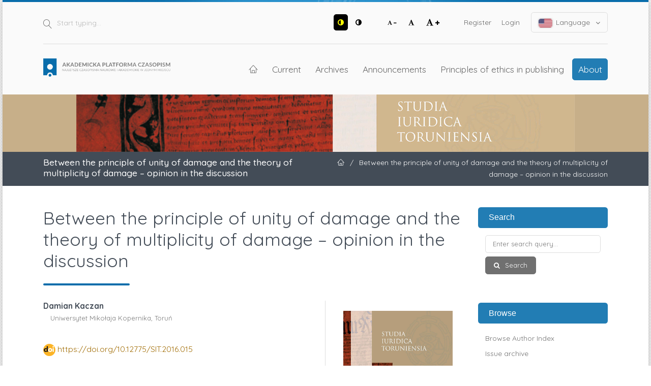

--- FILE ---
content_type: text/html; charset=utf-8
request_url: https://apcz.umk.pl/SIT/article/view/SIT.2016.015
body_size: 12010
content:
<!DOCTYPE html>
<html lang="en-US" xml:lang="en-US">
<head>
	<meta charset="utf-8">
	<meta name="viewport" content="width=device-width, initial-scale=1.0">
	<title>
		Between the principle of unity of damage and the theory of multiplicity of damage – opinion in the discussion
							| Studia Iuridica Toruniensia
			</title>

	
<link rel="preconnect" href="https://fonts.gstatic.com">
<link href="https://fonts.googleapis.com/css2?family=Quicksand:wght@400..700&display=swap" rel="stylesheet"> 
<meta name="generator" content="Open Journal Systems 3.3.0.19">
<link rel="schema.DC" href="http://purl.org/dc/elements/1.1/" />
<meta name="DC.Creator.PersonalName" content="Damian Kaczan"/>
<meta name="DC.Date.created" scheme="ISO8601" content="2017-03-18"/>
<meta name="DC.Date.dateSubmitted" scheme="ISO8601" content="2017-03-18"/>
<meta name="DC.Date.issued" scheme="ISO8601" content="2017-03-18"/>
<meta name="DC.Date.modified" scheme="ISO8601" content="2017-03-27"/>
<meta name="DC.Description" xml:lang="en" content="The article is devoted to the problem of the amount of damages in connection with incurring many detriments by the victim, which are consequences of the same event. Presented concept draws from the two most common in doctrine and case-law views on the selected material. The article is divided into five parts. In the frames of preliminary observations, the definition of harm adopted for the purpose of further considerations and the importance of the subject of research for practice was indicated. In the second part, the assumptions of the theory of the multiplicity of the damage and the principle of unity damage were presented and the evaluation of the these concepts was made. In the third part, the question of the legal classification of enlargement of the damage which subjects to compensation was raised. In the fourth part criteria for demarcation of individual damage were proposed. In the last part the impact on the structure of obligation which arise in case of incurring many detriments by the victim as a result of one event, of the adoption of theses presented in this article was indicated."/>
<meta name="DC.Description" xml:lang="pl" content="Artykuł poświęcony jest problemowi liczby szkód powstających w związku z doznaniem przez poszkodowanego wielu uszczerbków stanowiących skutki tego samego zdarzenia. Przedstawiona w nim koncepcja czerpie z dwóch najbardziej rozpowszechnionych w doktrynie i orzecznictwie poglądów dotyczących wybranej materii. Praca podzielona została na pięć części. W ramach uwag wstępnych wskazane zostały definicja szkody przyjęta na potrzeby dalszych rozważań oraz znaczenie przedmiotu badań dla praktyki. W części drugiej przedstawiono założenia teorii wielości szkód i zasady jedności szkody oraz dokonano oceny obu koncepcji. W części trzeciej poruszono kwestię kwalifikacji prawnej powiększenia się uszczerbku podlegającego kompensacji. W części czwartej zaproponowano kryteria rozgraniczania poszczególnych szkód. W ostatniej części wskazano, jaki wpływ na strukturę stosunku obligacyjnego powstającego w razie doznania wielu szkód przez poszkodowanego na skutek jednego zdarzenia ma przyjęcie tez zaprezentowanych w niniejszym artykule."/>
<meta name="DC.Format" scheme="IMT" content="application/pdf"/>
<meta name="DC.Identifier" content="SIT.2016.015"/>
<meta name="DC.Identifier.pageNumber" content="53-75"/>
<meta name="DC.Identifier.DOI" content="10.12775/SIT.2016.015"/>
<meta name="DC.Identifier.URI" content="https://apcz.umk.pl/SIT/article/view/SIT.2016.015"/>
<meta name="DC.Language" scheme="ISO639-1" content="pl"/>
<meta name="DC.Rights" content="Copyright (c) 2017 Studia Iuridica Toruniensia"/>
<meta name="DC.Rights" content=""/>
<meta name="DC.Source" content="Studia Iuridica Toruniensia"/>
<meta name="DC.Source.ISSN" content="2391-7873"/>
<meta name="DC.Source.Volume" content="19"/>
<meta name="DC.Source.URI" content="https://apcz.umk.pl/SIT"/>
<meta name="DC.Subject" xml:lang="en" content="detriment"/>
<meta name="DC.Subject" xml:lang="en" content="the boundaries of damage"/>
<meta name="DC.Subject" xml:lang="en" content="unity damage"/>
<meta name="DC.Subject" xml:lang="en" content="enlargement of the damage"/>
<meta name="DC.Subject" xml:lang="en" content="damage"/>
<meta name="DC.Subject" xml:lang="en" content="multiplicity of damage"/>
<meta name="DC.Title" content="Between the principle of unity of damage and the theory of multiplicity of damage – opinion in the discussion"/>
<meta name="DC.Title.Alternative" xml:lang="en" content="Between the principle of unity of damage and the theory of multiplicity of damage – opinion in the discussion"/>
<meta name="DC.Type" content="Text.Serial.Journal"/>
<meta name="DC.Type" xml:lang="en" content=""/>
<meta name="DC.Type" xml:lang="pl" content=""/>
<meta name="DC.Type.articleType" content="Studies and articles"/>
<meta name="gs_meta_revision" content="1.1"/>
<meta name="citation_journal_title" content="Studia Iuridica Toruniensia"/>
<meta name="citation_journal_abbrev" content="SIT"/>
<meta name="citation_issn" content="2391-7873"/> 
<meta name="citation_author" content="Damian Kaczan"/>
<meta name="citation_author_institution" content="Uniwersytet Mikołaja Kopernika, Toruń"/>
<meta name="citation_title" content="Pomiędzy zasadą jedności szkody a teorią wielości szkód – głos w dyskusji"/>
<meta name="citation_language" content="pl"/>
<meta name="citation_date" content="2016"/>
<meta name="citation_volume" content="19"/>
<meta name="citation_firstpage" content="53"/>
<meta name="citation_lastpage" content="75"/>
<meta name="citation_doi" content="10.12775/SIT.2016.015"/>
<meta name="citation_abstract_html_url" content="https://apcz.umk.pl/SIT/article/view/SIT.2016.015"/>
<meta name="citation_keywords" xml:lang="en" content="detriment"/>
<meta name="citation_keywords" xml:lang="en" content="the boundaries of damage"/>
<meta name="citation_keywords" xml:lang="en" content="unity damage"/>
<meta name="citation_keywords" xml:lang="en" content="enlargement of the damage"/>
<meta name="citation_keywords" xml:lang="en" content="damage"/>
<meta name="citation_keywords" xml:lang="en" content="multiplicity of damage"/>
<meta name="citation_pdf_url" content="https://apcz.umk.pl/SIT/article/download/SIT.2016.015/11474"/>
<meta name="citation_reference" content="Bieniek G., w: G. Bieniek, H. Ciepła, S. Dmowski, J. Gudowski, K. Kołakowski, M. Sychowicz, T. Wiśniewski, Cz. Żuławska, Komentarz do Kodeksu cywilnego, Warszawa 2011."/>
<meta name="citation_reference" content="Bieniek G., Odpowiedzialność cywilna za wypadki drogowe, Warszawa 2011."/>
<meta name="citation_reference" content="Ciemiński M., Glosa do wyroku SN z dnia 17 grudnia 2004 (II CK 300/04), „Przegląd Sądowy” 2007, nr 3."/>
<meta name="citation_reference" content="Czajkowska-Dąbrowska M., Glosa do wyroku SA w Warszawie z dnia 13 stycznia 1999 r., I ACa 1089/98, „Orzecznictwo Sądów Polskich” 2000, nr 9."/>
<meta name="citation_reference" content="Doliwa A., Zobowiązania, Warszawa 2012."/>
<meta name="citation_reference" content="Garlicki S., Odpowiedzialność cywilna za nieszczęśliwe wypadki, Warszawa 1971."/>
<meta name="citation_reference" content="Grzegorczyk P., w: Kodeks postępowania cywilnego. Komentarz. Postępowanie rozpoznawcze. II, red. T. Ereciński, Warszawa 2012."/>
<meta name="citation_reference" content="Jakubecki A., w: Kodeks postępowania cywilnego. Komentarz, t. 1: Artykuły 1–366, red. H. Dolecki, T. Wiśniewski, Warszawa 2013."/>
<meta name="citation_reference" content="Jastrzębski J., Kilka uwag o naprawieniu szkody niemajątkowej, „Palestra” 2005, nr 3–4."/>
<meta name="citation_reference" content="Jastrzębski J., O wyprzedzającej przyczynowości, „Kwartalnik Prawa Prywatnego”, 2003, z. 3."/>
<meta name="citation_reference" content="Jędrzejewski Z., Bezprawność w prawie cywilnym i karnym a zasada jedności porządku prawnego (jednolitego ujęcia bezprawności), „Ius Novum” 2008, nr 1."/>
<meta name="citation_reference" content="Jodłowski J., Resich, Z. Lapierre J., Misiuk-Jodłowska T., Weitz K., Postępowanie cywilne, Warszawa 2014."/>
<meta name="citation_reference" content="Kaczan D., Intertemporalne aspekty przedawnienia roszczeń o naprawienie szkody na osobie. Glosa do wyroku SN z dnia 8 maja 2014 r., V CSK 322/13, „Gdańskie Studia Prawnicze – Przegląd Orzecznictwa” 2014, nr 4."/>
<meta name="citation_reference" content="Kaliński M., System prawa prywatnego. Prawo zobowiązań – część ogólna, t. 6, red. A. Olejniczak, Warszawa 2009."/>
<meta name="citation_reference" content="Kaliński M., Szkoda na mieniu i jej naprawienie, Warszawa 2008."/>
<meta name="citation_reference" content="Kaliński M., Szkoda na mieniu i jej naprawienie, Warszawa 2011."/>
<meta name="citation_reference" content="Kawałko A., Witczak H., Prawo cywilne, Warszawa 2008."/>
<meta name="citation_reference" content="Kępiński M., Orlicki M., O wykładni art. 827 kodeksu cywilnego, „Przegląd Sądowy” 2006, nr 3."/>
<meta name="citation_reference" content="Kocowski K., Bezprawność zachowania się sprawcy szkody na gruncie art. 415 k.c., „Problemy Praworządności” 1984, nr 10."/>
<meta name="citation_reference" content="Koch A., Związek przyczynowy jako podstawa odpowiedzialności odszkodowawczej w prawie cywilnym, Warszawa 1975."/>
<meta name="citation_reference" content="Kuropatwiński J., Umowne rozporządzanie wierzytelnością przyszłą, Toruń–Bydgoszcz 2007."/>
<meta name="citation_reference" content="Lewaszkiewicz-Petrykowska B., W sprawie wykładni art. 448 k.c., „Przegląd Sądowy” 1997, nr 12."/>
<meta name="citation_reference" content="Lewaszkiewicz-Petrykowska B., Wyrządzenie szkody przez kilka osób, Warszawa 1978."/>
<meta name="citation_reference" content="Malinowski A., Redagowanie tekstu prawnego. Wybrane wskazania logiczno-językowe, Warszawa 2008."/>
<meta name="citation_reference" content="Mały słownik języka polskiego, red. E. Sobol, Warszawa 1994."/>
<meta name="citation_reference" content="Machnikowski P., System prawa prywatnego. Prawo zobowiązań – część ogólna, t. 5,red. E. Łętowska, Warszawa 2013."/>
<meta name="citation_reference" content="Morawski L., Wstęp do prawoznawstwa, Toruń 2009."/>
<meta name="citation_reference" content="Morawski L., Zasady wykładni prawa, Toruń 2006."/>
<meta name="citation_reference" content="Ochanowicz A., Zobowiązania. Zarys według kodeksu cywilnego. Część ogólna, Warszawa–Poznań 1965."/>
<meta name="citation_reference" content="Padrak K., Szkoda – pojęcie, postacie i metody ustalenia jej rozmiaru, „Zamówienia Publiczne. Doradca” 2008, nr 10."/>
<meta name="citation_reference" content="Piasecki K., w: Kodeks postępowania cywilnego, t. 1: Komentarz do artykułów 1–366, red. K. Piasecki, Warszawa 2010."/>
<meta name="citation_reference" content="Policzkiewicz-Zawadzka Z., glosa do wyroku SW dla m. ST. Warszawy z dnia 26 stycznia 1965 r. sygn. akt 2 CR 758/64, „Państwo i Prawo” 1996, nr 1."/>
<meta name="citation_reference" content="Radwański Z., Olejniczak A., Zobowiązania – część ogólna, Warszawa 2012."/>
<meta name="citation_reference" content="Rzetecka-Gil A., Kodeks cywilny. Komentarz. Zobowiązania – część ogólna, LEX/el. 2011, nr 8853."/>
<meta name="citation_reference" content="Safjan M., w: Kodeks cywilny. Komentarz do artykułów 1–44910, t. 1, red. K. Pietrzykowski, Warszawa 2011."/>
<meta name="citation_reference" content="Sinkiewicz A., Pojęcie i rodzaje szkody w prawie cywilnym, „Rejent” 1998, nr 2."/>
<meta name="citation_reference" content="Skąpski J., Sośniak M., Prawo cywilne, t. 2: Zobowiązania, Kraków 1967."/>
<meta name="citation_reference" content="Strus Z., w: Kodeks cywilny, t. 2: Art. 353–1088, red. H. Ciepła, B. Czech, S. Dąbrowski, T. Domińczyk, H. Pietrzykowski, Z. Strus, M. Sychowicz, A. Wypiórkiewicz, Warszawa 2005."/>
<meta name="citation_reference" content="Sobolewski P., Zasada jedności szkody, „Studia Iuridica” 2007, t. 47."/>
<meta name="citation_reference" content="Sobolewski P., Warciński M., Przedawnienie roszczeń deliktowych, Warszawa 2007."/>
<meta name="citation_reference" content="Stępień-Sporek A., Sporek F., Przedawnienie i terminy zawite, Warszawa 2009."/>
<meta name="citation_reference" content="Szpunar A., Glosa do wyroku SN z dnia 11 stycznia 2001 r., IV CKN 1469/00, „Orzecznictwo Sądów Polskich” 2002, Nr 6."/>
<meta name="citation_reference" content="Szpunar A., Glosa do uchwały 7 sędziów SN z dnia 21 listopada 1967 r., sygn. akt III PZP 37/67, „Orzecznictwo Sądów Polskich i Komisji Arbitrażowych” 1968, nr 11."/>
<meta name="citation_reference" content="Szpunar A., Odszkodowanie za szkodę majątkową. Szkoda na mieniu i osobie, Bydgoszcz 1998."/>
<meta name="citation_reference" content="Szpunar A., Rozważania nad odszkodowaniem i karą, „Państwo i Prawo” 1974, nr 6."/>
<meta name="citation_reference" content="Szpunar A., Ustalenie odszkodowania w prawie cywilnym, Warszawa 1975."/>
<meta name="citation_reference" content="Szpunar A., Uwagi o funkcjach odpowiedzialności odszkodowawczej, „Państwo i Prawo” 2003, nr 1."/>
<meta name="citation_reference" content="Szpunar A., Zadośćuczynienie za szkodę niemajątkową, Bydgoszcz 1999."/>
<meta name="citation_reference" content="Śmieja A., System prawa prywatnego. Prawo zobowiązań – część ogólna, t. 6, red. A. Olejniczak, Warszawa 2009."/>
<meta name="citation_reference" content="Wałachowska M., Zadośćuczynienie pieniężne za doznaną krzywdę, Toruń 2007."/>
<meta name="citation_reference" content="Wiśniewski T., w: G. Bieniek, H. Ciepła, S. Dmowski, J. Gudowski, K. Kołakowski, M. Sychowicz, T. Wiśniewski, Cz. Żuławska, Komentarz do Kodeksu cywilnego. Księga trzecia. Zobowiązania, t. 1, Warszawa 2009."/>
<meta name="citation_reference" content="Wolter A., Ignatowicz J., Stefaniuk K., Prawo cywilne. Zarys części ogólnej, Warszawa 2001."/>
<meta name="citation_reference" content="Wronkowska S., Zieliński M., Komentarz do zasad techniki prawodawczej, Warszawa 2004."/>
<meta name="citation_reference" content="Zagrobelny K., w: Kodeks cywilny. Komentarz, red. E. Gniewek, Warszawa 2011."/>
<meta name="citation_reference" content="Zagrobelny K, w: Kodeks cywilny, t. 1: Komentarz do artykułów 1–534, red. E. Gniewek, Warszawa 2004."/>
<meta name="citation_reference" content="Zieliński A., w: Kodeks postępowania cywilnego. Komentarz do artykułów 1–50514, t. 1, red. A. Zieliński, Warszawa 2006."/>
<link rel="alternate" type="application/atom+xml" href="https://apcz.umk.pl/SIT/gateway/plugin/AnnouncementFeedGatewayPlugin/atom">
<link rel="alternate" type="application/rdf+xml" href="https://apcz.umk.pl/SIT/gateway/plugin/AnnouncementFeedGatewayPlugin/rss">
<link rel="alternate" type="application/rss+xml" href="https://apcz.umk.pl/SIT/gateway/plugin/AnnouncementFeedGatewayPlugin/rss2">
	<link rel="stylesheet" href="https://apcz.umk.pl/SIT/$$$call$$$/page/page/css?name=stylesheet" type="text/css" /><link rel="stylesheet" href="https://apcz.umk.pl/lib/pkp/styles/fontawesome/fontawesome.css?v=3.3.0.19" type="text/css" /><link rel="stylesheet" href="https://apcz.umk.pl/plugins/themes/netCreateBTheme/assets/vendor/bootstrap-4.6.0/bootstrap.min.css?v=3.3.0.19" type="text/css" /><link rel="stylesheet" href="https://apcz.umk.pl/plugins/themes/netCreateBTheme/assets/vendor/linearicons-free-v1.0.0/style.min.css?v=3.3.0.19" type="text/css" /><link rel="stylesheet" href="https://apcz.umk.pl/plugins/themes/netCreateBTheme/assets/css/theme.css?v=3.3.0.19" type="text/css" /><link rel="stylesheet" href="https://apcz.umk.pl/plugins/themes/netCreateJournalBTheme/assets/css/theme.css?v=3.3.0.19" type="text/css" /><style type="text/css">#headerImage { display: block; background-color: #C7AF89; }</style><style type="text/css">#headerImage { display: block; background-image: url("https://apcz.umk.pl/public/journals/45/pageHeaderLogoImage_pl_PL.jpg"); }</style><link rel="stylesheet" href="https://apcz.umk.pl/plugins/generic/citations/css/citations.css?v=3.3.0.19" type="text/css" /><link rel="stylesheet" href="https://apcz.umk.pl/plugins/generic/orcidProfile/css/orcidProfile.css?v=3.3.0.19" type="text/css" /><link rel="stylesheet" href="https://apcz.umk.pl/plugins/generic/netCreatePublicationPage/assets/css/main.css?v=3.3.0.19" type="text/css" />
</head>
<body class="d-flex flex-column pkp_page_article pkp_op_view has_site_logo" dir="ltr">

    <div class="flex-shrink-0 flex-grow-1 d-flex flex-column pkp_structure_page" id="container">

                
<nav class="sr-only-nav" aria-label="Jump to content links">
    <a class="sr-only sr-only-focusable" href="#pkp_content_main">Skip to main content</a>
    <a class="sr-only sr-only-focusable" href="#navbar">Skip to main navigation menu</a>
        <a class="sr-only sr-only-focusable" href="#pkp_content_footer">Skip to site footer</a>
</nav>

        <header class="container" id="headerDefault" role="banner">
            <div class="row">
                <div class="col-12">
                    <div class="d-flex justify-content-between top-menu">

                        <div id="topSearch">
                            <form method="post" action="https://apcz.umk.pl/SIT/search/search" role="search">
                                <label for="topSearch_query" class="sr-only">Start typing</label>
                                <button type="submit" class="button">
                                    <i class="lnr lnr-magnifier"></i>
                                    <span class="sr-only">Search</span>
                                </button>
                                <input type="text" onclick="this.value = '';" name="query" id="topSearch_query" size="15" maxlength="255" required placeholder="Start typing..." class="field" />
                            </form>
                        </div>

                        <div id="topMenuWrapper" class="d-sm-flex">
                            <ul class="pkp_nav_list accessibility-menu" id="topMenuAccesibility">
                                <li class="style">
                                    <button type="button" class="style_contrast" title="##plugins.themes.netCreateBTheme.menu.accessibility.style.contrast##">
                                        <i class="fa fa-adjust"></i>
                                    </button>
                                    <button type="button" class="style_normal" title="##plugins.themes.netCreateBTheme.menu.accessibility.style.normal##">
                                        <i class="fa fa-adjust"></i>
                                    </button>
                                </li>
                                <li class="font-size">
                                    <button type="button" class="font-size_decrease" title="Decrease font size">
                                        <i class="fa fa-font"></i>
                                        <i class="fa fa-minus"></i>
                                    </button>
                                    <button type="button" class="font-size_normal" title="Set normal font size">
                                        <i class="fa fa-font"></i>
                                    </button>
                                    <button type="button" class="font-size_increase" title="Increase font size">
                                        <i class="fa fa-font"></i>
                                        <i class="fa fa-plus"></i>
                                    </button>
                                </li>
                            </ul>
                            <div class="d-none d-sm-flex">
                                	<ul id="" class=" pkp_nav_list">
						

								<li class="">
				<a href="https://apcz.umk.pl/SIT/user/register">
					Register
				</a>
							</li>
								<li class="">
				<a href="https://apcz.umk.pl/SIT/login">
					Login
				</a>
							</li>
									
						
	</ul>

                                                                    <ul class="pkp_nav_list language-menu">
                                        <li>
                                            <a href="https://apcz.umk.pl/SIT/index#language-dropdown">
                                                <i class="ico-locale ico-locale-en_US"></i>
                                                Language
                                                <i class="fa fa-angle-down dropdown-ico"></i>
                                            </a>
                                            <ul id="language-dropdown">
                                                                                                    <li class=" current" lang="en-US">
                                                        <a href="https://apcz.umk.pl/SIT/user/setLocale/en_US?source=%2FSIT%2Farticle%2Fview%2FSIT.2016.015">
                                                            <i class="ico-locale ico-locale-en_US"></i>
                                                            English
                                                        </a>
                                                    </li>
                                                                                                    <li class="" lang="pl-PL">
                                                        <a href="https://apcz.umk.pl/SIT/user/setLocale/pl_PL?source=%2FSIT%2Farticle%2Fview%2FSIT.2016.015">
                                                            <i class="ico-locale ico-locale-pl_PL"></i>
                                                            Język Polski
                                                        </a>
                                                    </li>
                                                                                            </ul>
                                        </li>
                                    </ul>
                                                            </div>
                        </div>

                    </div>
                    <div class="d-flex justify-content-between align-items-center align-items-lg-stretch main-menu">

                        <a href="https://apcz.umk.pl/" title="Home" class="logo"></a>

                                                <nav id="navbar">
    <div id="navbarToggleWrapper">
        <div class="container-fluid">
            <ul class="menu">
                <li>
                    <a href="" type="button" id="navbarToggle">
                        <span>
                            <span></span>
                            <span></span>
                            <span></span>
                            <span></span>
                        </span>
                        <b>Menu</b>
                    </a>
                </li>
            </ul>
        </div>
    </div>
    <div id="navbarMenuWrapper">
        <div class="container-md d-flex flex-column flex-sm-row justify-content-center justify-content-sm-end align-items-center align-content-lg-start">
                        	<ul id="navbarMenu" class="pkp_navigation_main longmenu pkp_nav_list">
						<li class="home-link">
        <a href="https://apcz.umk.pl/SIT" title="Home" class="homelink">
        <i class="lnr lnr-home"></i>
        <span class="sr-only">Home</span>
    </a>
</li>

								<li class="primary">
				<a href="https://apcz.umk.pl/SIT/issue/current">
					Current
				</a>
							</li>
								<li class="primary">
				<a href="https://apcz.umk.pl/SIT/issue/archive">
					Archives
				</a>
							</li>
								<li class="primary">
				<a href="https://apcz.umk.pl/SIT/announcement">
					Announcements
				</a>
							</li>
								<li class="primary">
				<a href="https://apcz.umk.pl/SIT/etyka">
					Principles of ethics in publishing
				</a>
							</li>
								<li class="primary">
				<a href="https://apcz.umk.pl/SIT/about">
					About
				</a>
									<ul>
																					<li class="primary">
									<a href="https://apcz.umk.pl/SIT/about">
										About the Journal
									</a>
								</li>
																												<li class="primary">
									<a href="https://apcz.umk.pl/SIT/about/submissions">
										Submissions
									</a>
								</li>
																												<li class="primary">
									<a href="https://apcz.umk.pl/SIT/recenzje">
										Review process
									</a>
								</li>
																												<li class="primary">
									<a href="https://apcz.umk.pl/SIT/about/editorialTeam">
										Editorial Team
									</a>
								</li>
																												<li class="primary">
									<a href="https://apcz.umk.pl/SIT/about/contact">
										Contact
									</a>
								</li>
																		</ul>
							</li>
		
						
	</ul>

        </div>
        <div id="navbarMenuAdditionalWrapperLower">
            <div class="container-fluid">
                	<ul id="apczMenuList" class="pkp_navigation_user pkp_nav_list">
						

								<li class="profile">
				<a href="https://apcz.umk.pl/SIT/user/register">
					Register
				</a>
							</li>
								<li class="profile">
				<a href="https://apcz.umk.pl/SIT/login">
					Login
				</a>
							</li>
									
						
	</ul>

                                    <ul class="pkp_navigation_language pkp_nav_list">
                        <li class="language-title">
                            <div class="mt-4">Language:</div>
                        </li>
                                                    <li class="profile locale_en_US current" lang="en-US">
                                <a href="https://apcz.umk.pl/SIT/user/setLocale/en_US?source=%2FSIT%2Farticle%2Fview%2FSIT.2016.015">
                                    <i class="ico-locale ico-locale-en_US"></i>
                                    English
                                </a>
                            </li>
                                                    <li class="profile locale_pl_PL" lang="pl-PL">
                                <a href="https://apcz.umk.pl/SIT/user/setLocale/pl_PL?source=%2FSIT%2Farticle%2Fview%2FSIT.2016.015">
                                    <i class="ico-locale ico-locale-pl_PL"></i>
                                    Język Polski
                                </a>
                            </li>
                                            </ul>
                            </div>
        </div>
    </div>
</nav>
                    </div>
                </div>
            </div>
        </header>

                                    <a href="https://apcz.umk.pl/SIT/index" title="Home" id="headerImage">
                    <h1 class="sr-only">Studia Iuridica Toruniensia</h1>
                </a>
                    
                
                                                                                                                                            <div class="breadcrumbs-main" role="navigation">
                    <div class="container">
                        <div class="row">
                                                        <div class="col-12 col-md-6 order-2 order-md-1">
                                <div class="h5 m-0 text-center text-md-left">
                                    Between the principle of unity of damage and the theory of multiplicity of damage – opinion in the discussion
                                </div>
                            </div>
                                                                                    <div class="col-12 col-md-6 pb-4 pb-md-0 order-1 order-md-2">
                                <div class="m-0 text-center text-md-right">
                                    <ul>
                                                                                    <li>
                                                <a href="https://apcz.umk.pl/SIT/index">
                                                    <i class="lnr lnr-home"></i>
                                                    <span class="sr-only">Home</span>
                                                </a>
                                            </li>
                                                                                        <li class="sep">/</li>
                                            <li>
                                                Between the principle of unity of damage and the theory of multiplicity of damage – opinion in the discussion
                                            </li>
                                                                            </ul>
                                </div>
                            </div>
                                                    </div>
                    </div>
                </div>
                    
        <main role="main">

                        <div id="body" class="flex-shrink-0 flex-grow-1  breadcrumbs-main-visible">
                <div class="container py-5">
                    <div class="row">
                        <div class="col">
                            <div id="pkp_content_main"></div>
            
<div class="page page_article">
			<nav class="cmp_breadcrumbs" role="navigation" aria-label="You are here:">
	<ol>
		<li>
			<a href="https://apcz.umk.pl/SIT/index">
				Home
			</a>
			<span class="separator">/</span>
		</li>
		<li>
			<a href="https://apcz.umk.pl/SIT/issue/archive">
				Archives
			</a>
			<span class="separator">/</span>
		</li>
					<li>
				<a href="https://apcz.umk.pl/SIT/issue/view/1068">
					Vol. 19 (2016): Tom XIX
				</a>
				<span class="separator">/</span>
			</li>
				<li class="current" aria-current="page">
			<span aria-current="page">
									Studies and articles
							</span>
		</li>
	</ol>
</nav>
	
		  	 <article class="article-details obj_article_details">

		
	<div class="h0 h_with_underline">
		<h1 class="page_title">
			Between the principle of unity of damage and the theory of multiplicity of damage – opinion in the discussion
		</h1>

			</div>

	<div class="row entry-wrapper">
		<div class="col-12 col-sm-8 main_entry">

							<section class="item authors">
					<h2 class="pkp_screen_reader">Authors</h2>
					<ul class="authors">
											<li>
							<span class="name">
								Damian Kaczan
							</span>
															<span class="affiliation">
									Uniwersytet Mikołaja Kopernika, Toruń
																	</span>
																				</li>
										</ul>
				</section>
			
																												<section class="item doi">
						<h2 class="label">
														DOI:
						</h2>
						<span class="value">
							<a href="https://doi.org/10.12775/SIT.2016.015">
								https://doi.org/10.12775/SIT.2016.015
							</a>
						</span>
					</section>
							
									<section class="item keywords">
				<h2 class="label">
					Keywords
				</h2>
				<span class="value">
											detriment, 											the boundaries of damage, 											unity damage, 											enlargement of the damage, 											damage, 											multiplicity of damage									</span>
			</section>
			
										<section class="item abstract">
					<h2 class="label">Abstract</h2>
					<p>The article is devoted to the problem of the amount of damages in connection with incurring many detriments by the victim, which are consequences of the same event. Presented concept draws from the two most common in doctrine and case-law views on the selected material. The article is divided into five parts. In the frames of preliminary observations, the definition of harm adopted for the purpose of further considerations and the importance of the subject of research for practice was indicated. In the second part, the assumptions of the theory of the multiplicity of the damage and the principle of unity damage were presented and the evaluation of the these concepts was made. In the third part, the question of the legal classification of enlargement of the damage which subjects to compensation was raised. In the fourth part criteria for demarcation of individual damage were proposed. In the last part the impact on the structure of obligation which arise in case of incurring many detriments by the victim as a result of one event, of the adoption of theses presented in this article was indicated.</p>
				</section>
			
			

																			
										<section class="item references">
					<h2 class="label">
						References
					</h2>
					<div class="value">
																					<p>Bieniek G., w: G. Bieniek, H. Ciepła, S. Dmowski, J. Gudowski, K. Kołakowski, M. Sychowicz, T. Wiśniewski, Cz. Żuławska, Komentarz do Kodeksu cywilnego, Warszawa 2011. </p>
															<p>Bieniek G., Odpowiedzialność cywilna za wypadki drogowe, Warszawa 2011. </p>
															<p>Ciemiński M., Glosa do wyroku SN z dnia 17 grudnia 2004 (II CK 300/04), „Przegląd Sądowy” 2007, nr 3. </p>
															<p>Czajkowska-Dąbrowska M., Glosa do wyroku SA w Warszawie z dnia 13 stycznia 1999 r., I ACa 1089/98, „Orzecznictwo Sądów Polskich” 2000, nr 9. </p>
															<p>Doliwa A., Zobowiązania, Warszawa 2012. </p>
															<p>Garlicki S., Odpowiedzialność cywilna za nieszczęśliwe wypadki, Warszawa 1971. </p>
															<p>Grzegorczyk P., w: Kodeks postępowania cywilnego. Komentarz. Postępowanie rozpoznawcze. II, red. T. Ereciński, Warszawa 2012. </p>
															<p>Jakubecki A., w: Kodeks postępowania cywilnego. Komentarz, t. 1: Artykuły 1–366, red. H. Dolecki, T. Wiśniewski, Warszawa 2013. </p>
															<p>Jastrzębski J., Kilka uwag o naprawieniu szkody niemajątkowej, „Palestra” 2005, nr 3–4. </p>
															<p>Jastrzębski J., O wyprzedzającej przyczynowości, „Kwartalnik Prawa Prywatnego”, 2003, z. 3. </p>
															<p>Jędrzejewski Z., Bezprawność w prawie cywilnym i karnym a zasada jedności porządku prawnego (jednolitego ujęcia bezprawności), „Ius Novum” 2008, nr 1. </p>
															<p>Jodłowski J., Resich, Z. Lapierre J., Misiuk-Jodłowska T., Weitz K., Postępowanie cywilne, Warszawa 2014. </p>
															<p>Kaczan D., Intertemporalne aspekty przedawnienia roszczeń o naprawienie szkody na osobie. Glosa do wyroku SN z dnia 8 maja 2014 r., V CSK 322/13, „Gdańskie Studia Prawnicze – Przegląd Orzecznictwa” 2014, nr 4. </p>
															<p>Kaliński M., System prawa prywatnego. Prawo zobowiązań – część ogólna, t. 6, red. A. Olejniczak, Warszawa 2009. </p>
															<p>Kaliński M., Szkoda na mieniu i jej naprawienie, Warszawa 2008. </p>
															<p>Kaliński M., Szkoda na mieniu i jej naprawienie, Warszawa 2011. </p>
															<p>Kawałko A., Witczak H., Prawo cywilne, Warszawa 2008. </p>
															<p>Kępiński M., Orlicki M., O wykładni art. 827 kodeksu cywilnego, „Przegląd Sądowy” 2006, nr 3. </p>
															<p>Kocowski K., Bezprawność zachowania się sprawcy szkody na gruncie art. 415 k.c., „Problemy Praworządności” 1984, nr 10. </p>
															<p>Koch A., Związek przyczynowy jako podstawa odpowiedzialności odszkodowawczej w prawie cywilnym, Warszawa 1975. </p>
															<p>Kuropatwiński J., Umowne rozporządzanie wierzytelnością przyszłą, Toruń–Bydgoszcz 2007. </p>
															<p>Lewaszkiewicz-Petrykowska B., W sprawie wykładni art. 448 k.c., „Przegląd Sądowy” 1997, nr 12. </p>
															<p>Lewaszkiewicz-Petrykowska B., Wyrządzenie szkody przez kilka osób, Warszawa 1978. </p>
															<p>Malinowski A., Redagowanie tekstu prawnego. Wybrane wskazania logiczno-językowe, Warszawa 2008. </p>
															<p>Mały słownik języka polskiego, red. E. Sobol, Warszawa 1994. </p>
															<p>Machnikowski P., System prawa prywatnego. Prawo zobowiązań – część ogólna, t. 5,red. E. Łętowska, Warszawa 2013. </p>
															<p>Morawski L., Wstęp do prawoznawstwa, Toruń 2009. </p>
															<p>Morawski L., Zasady wykładni prawa, Toruń 2006. </p>
															<p>Ochanowicz A., Zobowiązania. Zarys według kodeksu cywilnego. Część ogólna, Warszawa–Poznań 1965. </p>
															<p>Padrak K., Szkoda – pojęcie, postacie i metody ustalenia jej rozmiaru, „Zamówienia Publiczne. Doradca” 2008, nr 10. </p>
															<p>Piasecki K., w: Kodeks postępowania cywilnego, t. 1: Komentarz do artykułów 1–366, red. K. Piasecki, Warszawa 2010. </p>
															<p>Policzkiewicz-Zawadzka Z., glosa do wyroku SW dla m. ST. Warszawy z dnia 26 stycznia 1965 r. sygn. akt 2 CR 758/64, „Państwo i Prawo” 1996, nr 1. </p>
															<p>Radwański Z., Olejniczak A., Zobowiązania – część ogólna, Warszawa 2012. </p>
															<p>Rzetecka-Gil A., Kodeks cywilny. Komentarz. Zobowiązania – część ogólna, LEX/el. 2011, nr 8853. </p>
															<p>Safjan M., w: Kodeks cywilny. Komentarz do artykułów 1–44910, t. 1, red. K. Pietrzykowski, Warszawa 2011. </p>
															<p>Sinkiewicz A., Pojęcie i rodzaje szkody w prawie cywilnym, „Rejent” 1998, nr 2. </p>
															<p>Skąpski J., Sośniak M., Prawo cywilne, t. 2: Zobowiązania, Kraków 1967. </p>
															<p>Strus Z., w: Kodeks cywilny, t. 2: Art. 353–1088, red. H. Ciepła, B. Czech, S. Dąbrowski, T. Domińczyk, H. Pietrzykowski, Z. Strus, M. Sychowicz, A. Wypiórkiewicz, Warszawa 2005. </p>
															<p>Sobolewski P., Zasada jedności szkody, „Studia Iuridica” 2007, t. 47. </p>
															<p>Sobolewski P., Warciński M., Przedawnienie roszczeń deliktowych, Warszawa 2007. </p>
															<p>Stępień-Sporek A., Sporek F., Przedawnienie i terminy zawite, Warszawa 2009. </p>
															<p>Szpunar A., Glosa do wyroku SN z dnia 11 stycznia 2001 r., IV CKN 1469/00, „Orzecznictwo Sądów Polskich” 2002, Nr 6. </p>
															<p>Szpunar A., Glosa do uchwały 7 sędziów SN z dnia 21 listopada 1967 r., sygn. akt III PZP 37/67, „Orzecznictwo Sądów Polskich i Komisji Arbitrażowych” 1968, nr 11. </p>
															<p>Szpunar A., Odszkodowanie za szkodę majątkową. Szkoda na mieniu i osobie, Bydgoszcz 1998. </p>
															<p>Szpunar A., Rozważania nad odszkodowaniem i karą, „Państwo i Prawo” 1974, nr 6. </p>
															<p>Szpunar A., Ustalenie odszkodowania w prawie cywilnym, Warszawa 1975. </p>
															<p>Szpunar A., Uwagi o funkcjach odpowiedzialności odszkodowawczej, „Państwo i Prawo” 2003, nr 1. </p>
															<p>Szpunar A., Zadośćuczynienie za szkodę niemajątkową, Bydgoszcz 1999. </p>
															<p>Śmieja A., System prawa prywatnego. Prawo zobowiązań – część ogólna, t. 6, red. A. Olejniczak, Warszawa 2009. </p>
															<p>Wałachowska M., Zadośćuczynienie pieniężne za doznaną krzywdę, Toruń 2007. </p>
															<p>Wiśniewski T., w: G. Bieniek, H. Ciepła, S. Dmowski, J. Gudowski, K. Kołakowski, M. Sychowicz, T. Wiśniewski, Cz. Żuławska, Komentarz do Kodeksu cywilnego. Księga trzecia. Zobowiązania, t. 1, Warszawa 2009. </p>
															<p>Wolter A., Ignatowicz J., Stefaniuk K., Prawo cywilne. Zarys części ogólnej, Warszawa 2001. </p>
															<p>Wronkowska S., Zieliński M., Komentarz do zasad techniki prawodawczej, Warszawa 2004. </p>
															<p>Zagrobelny K., w: Kodeks cywilny. Komentarz, red. E. Gniewek, Warszawa 2011. </p>
															<p>Zagrobelny K, w: Kodeks cywilny, t. 1: Komentarz do artykułów 1–534, red. E. Gniewek, Warszawa 2004. </p>
															<p>Zieliński A., w: Kodeks postępowania cywilnego. Komentarz do artykułów 1–50514, t. 1, red. A. Zieliński, Warszawa 2006. </p>
																		</div>
				</section>
			
		</div><!-- .main_entry -->

		<div class="col-12 col-sm-4 entry_details">

										<div class="item cover_image">
					<div class="sub_item">
													<a href="https://apcz.umk.pl/SIT/issue/view/1068">
								<img src="https://apcz.umk.pl/public/journals/45/cover_issue_1068_en_US.jpg" alt="Studia Iuridica Toruniensia">
							</a>
											</div>
				</div>
			
										<div class="item galleys">
					<h2 class="pkp_screen_reader">
						Downloads
					</h2>
					<ul class="value galleys_links">
													<li>
								
	
							

<a class="obj_galley_link pdf" href="https://apcz.umk.pl/SIT/article/view/SIT.2016.015/11474">

		
	PDF (Język Polski)

	</a>
							</li>
											</ul>
				</div>
						
			

						<div class="item published">
				<section class="sub_item">
					<h2 class="label">
						Published
					</h2>
					<div class="value">
																			<span>2017-03-18</span>
																	</div>
				</section>
							</div>
			
										<div class="item citation">
					<section class="sub_item citation_display">
						<h2 class="label">
							How to Cite
						</h2>
						<div class="value">
							<div id="citationOutput" role="region" aria-live="polite">
								<div class="csl-bib-body">
  <div class="csl-entry"><div class="csl-left-margin">1. </div><div class="csl-right-inline">KACZAN, Damian. Between the principle of unity of damage and the theory of multiplicity of damage – opinion in the discussion. <i>Studia Iuridica Toruniensia</i>. Online. 18 March 2017. Vol. 19, pp. 53-75. [Accessed 20 January 2026]. DOI 10.12775/SIT.2016.015. </div></div>
</div>
							</div>
							<div class="citation_formats">
								<button class="cmp_button citation_formats_button" aria-controls="cslCitationFormats" aria-expanded="false" data-csl-dropdown="true">
									More Citation Formats
								</button>
								<div id="cslCitationFormats" class="citation_formats_list" aria-hidden="true">
									<ul class="citation_formats_styles">
																					<li>
												<a
													aria-controls="citationOutput"
													href="https://apcz.umk.pl/SIT/citationstylelanguage/get/iso690-numeric-en?submissionId=12639&amp;publicationId=12033"
													data-load-citation
													data-json-href="https://apcz.umk.pl/SIT/citationstylelanguage/get/iso690-numeric-en?submissionId=12639&amp;publicationId=12033&amp;return=json"
												>
													ISO 690
												</a>
											</li>
																					<li>
												<a
													aria-controls="citationOutput"
													href="https://apcz.umk.pl/SIT/citationstylelanguage/get/acm-sig-proceedings?submissionId=12639&amp;publicationId=12033"
													data-load-citation
													data-json-href="https://apcz.umk.pl/SIT/citationstylelanguage/get/acm-sig-proceedings?submissionId=12639&amp;publicationId=12033&amp;return=json"
												>
													ACM
												</a>
											</li>
																					<li>
												<a
													aria-controls="citationOutput"
													href="https://apcz.umk.pl/SIT/citationstylelanguage/get/acs-nano?submissionId=12639&amp;publicationId=12033"
													data-load-citation
													data-json-href="https://apcz.umk.pl/SIT/citationstylelanguage/get/acs-nano?submissionId=12639&amp;publicationId=12033&amp;return=json"
												>
													ACS
												</a>
											</li>
																					<li>
												<a
													aria-controls="citationOutput"
													href="https://apcz.umk.pl/SIT/citationstylelanguage/get/apa?submissionId=12639&amp;publicationId=12033"
													data-load-citation
													data-json-href="https://apcz.umk.pl/SIT/citationstylelanguage/get/apa?submissionId=12639&amp;publicationId=12033&amp;return=json"
												>
													APA
												</a>
											</li>
																					<li>
												<a
													aria-controls="citationOutput"
													href="https://apcz.umk.pl/SIT/citationstylelanguage/get/associacao-brasileira-de-normas-tecnicas?submissionId=12639&amp;publicationId=12033"
													data-load-citation
													data-json-href="https://apcz.umk.pl/SIT/citationstylelanguage/get/associacao-brasileira-de-normas-tecnicas?submissionId=12639&amp;publicationId=12033&amp;return=json"
												>
													ABNT
												</a>
											</li>
																					<li>
												<a
													aria-controls="citationOutput"
													href="https://apcz.umk.pl/SIT/citationstylelanguage/get/chicago-author-date?submissionId=12639&amp;publicationId=12033"
													data-load-citation
													data-json-href="https://apcz.umk.pl/SIT/citationstylelanguage/get/chicago-author-date?submissionId=12639&amp;publicationId=12033&amp;return=json"
												>
													Chicago
												</a>
											</li>
																					<li>
												<a
													aria-controls="citationOutput"
													href="https://apcz.umk.pl/SIT/citationstylelanguage/get/harvard-cite-them-right?submissionId=12639&amp;publicationId=12033"
													data-load-citation
													data-json-href="https://apcz.umk.pl/SIT/citationstylelanguage/get/harvard-cite-them-right?submissionId=12639&amp;publicationId=12033&amp;return=json"
												>
													Harvard
												</a>
											</li>
																					<li>
												<a
													aria-controls="citationOutput"
													href="https://apcz.umk.pl/SIT/citationstylelanguage/get/ieee?submissionId=12639&amp;publicationId=12033"
													data-load-citation
													data-json-href="https://apcz.umk.pl/SIT/citationstylelanguage/get/ieee?submissionId=12639&amp;publicationId=12033&amp;return=json"
												>
													IEEE
												</a>
											</li>
																					<li>
												<a
													aria-controls="citationOutput"
													href="https://apcz.umk.pl/SIT/citationstylelanguage/get/modern-language-association?submissionId=12639&amp;publicationId=12033"
													data-load-citation
													data-json-href="https://apcz.umk.pl/SIT/citationstylelanguage/get/modern-language-association?submissionId=12639&amp;publicationId=12033&amp;return=json"
												>
													MLA
												</a>
											</li>
																					<li>
												<a
													aria-controls="citationOutput"
													href="https://apcz.umk.pl/SIT/citationstylelanguage/get/turabian-fullnote-bibliography?submissionId=12639&amp;publicationId=12033"
													data-load-citation
													data-json-href="https://apcz.umk.pl/SIT/citationstylelanguage/get/turabian-fullnote-bibliography?submissionId=12639&amp;publicationId=12033&amp;return=json"
												>
													Turabian
												</a>
											</li>
																					<li>
												<a
													aria-controls="citationOutput"
													href="https://apcz.umk.pl/SIT/citationstylelanguage/get/vancouver?submissionId=12639&amp;publicationId=12033"
													data-load-citation
													data-json-href="https://apcz.umk.pl/SIT/citationstylelanguage/get/vancouver?submissionId=12639&amp;publicationId=12033&amp;return=json"
												>
													Vancouver
												</a>
											</li>
																			</ul>
																			<div class="label">
											Download Citation
										</div>
										<ul class="citation_formats_styles">
																							<li>
													<a href="https://apcz.umk.pl/SIT/citationstylelanguage/download/ris?submissionId=12639&amp;publicationId=12033">
														<span class="fa fa-download"></span>
														Endnote/Zotero/Mendeley (RIS)
													</a>
												</li>
																							<li>
													<a href="https://apcz.umk.pl/SIT/citationstylelanguage/download/bibtex?submissionId=12639&amp;publicationId=12033">
														<span class="fa fa-download"></span>
														BibTeX
													</a>
												</li>
																					</ul>
																	</div>
							</div>
						</div>
					</section>
				</div>
			
										<div class="item issue">

											<section class="sub_item">
							<h2 class="label">
								Issue
							</h2>
							<div class="value">
								<a class="title" href="https://apcz.umk.pl/SIT/issue/view/1068">
									Vol. 19 (2016): Tom XIX
								</a>
							</div>
						</section>
					
											<section class="sub_item">
							<h2 class="label">
								Section
							</h2>
							<div class="value">
								Studies and articles
							</div>
						</section>
					
									</div>
			
															
						
			<section class="item stats">
    <h3 class="label">
        Stats
    </h3>
    <div class="value">
        <p>
            Number of views and downloads: 754
            <br>
            Number of citations: 0
        </p>
    </div>
</section>

		</div><!-- .entry_details -->
	</div><!-- .row -->

</article>

	

</div><!-- .page -->

                        </div><!-- .col -->

                                                                                                                                        <div class="col-12 col-lg-3 pt-5 pt-lg-0 mt-5 mt-lg-0" id="sidebarWrapper">
                                    <div id="sidebar" class="pkp_structure_sidebar left" role="complementary" aria-label="Sidebar">
                                        <div id="rightSidebar">
                                            	<div class="pkp_block block_netcreatenavigationblockplugin" id="block_netcreatenavigationblockplugin">
		<h2 class="title">Search</h2>

		<div class="content">
			<form class="cmp_form block_netcreatenavigationblockplugin_form" id="block_netcreatenavigationblockplugin_form" method="post" action="https://apcz.umk.pl/SIT/search/search">

				<fieldset class="fields">
					<legend class="pkp_screen_reader">Search</legend>

					<div class="query">
						<label for="block_netcreatenavigationblockplugin_query">
							<span class="label pkp_screen_reader">
								Enter search query
							</span>
							<input type="text" name="query" id="block_netcreatenavigationblockplugin_query" value="" maxlength="90" required aria-required="true" placeholder="Enter search query...">
						</label>
					</div>

					<div class="buttons">
						<button type="submit" class="submit">
							Search
						</button>
					</div>

				</fieldset>

			</form>
		</div>

		<h2 class="title">Browse</h2>

		<div class="content">
			<ul>
				<li><a href="https://apcz.umk.pl/SIT/search/authors">Browse Author Index</a></li>
				<li><a href="https://apcz.umk.pl/SIT/issue/archive">Issue archive</a></li>
				
			</ul>
		</div>
	</div>
<div class="pkp_block block_netcreateuserblockplugin" id="block_netcreateuserblockplugin">
	<h2 class="title">
					User
			</h2>

	<div class="content">
					<form class="cmp_form block_netcreateuserblockplugin_form" id="block_netcreateuserblockplugin_form" method="post" action="https://apcz.umk.pl/SIT/login/signIn">

				<fieldset class="fields">
					<legend class="pkp_screen_reader">User</legend>

					<div class="user-username">
						<label for="block_netcreatenavigationblockplugin_username">
							<span class="label">
								Username
								<span class="required" aria-hidden="true" title="This field is required.">*</span>
								<span class="pkp_screen_reader">
									Required
								</span>
							</span>
							<input type="text" name="username" id="block_netcreatenavigationblockplugin_username" value="" maxlength="255" required aria-required="true" placeholder="Username...">
						</label>
					</div>

					<div class="user-password">
						<label for="block_netcreatenavigationblockplugin_password">
							<span class="label">
								Password
								<span class="required" aria-hidden="true" title="This field is required.">*</span>
								<span class="pkp_screen_reader">
									Required
								</span>
							</span>
							<input type="password" name="password" id="block_netcreatenavigationblockplugin_password" value="" maxlength="100" required aria-required="true" placeholder="Password...">
						</label>
					</div>

					<div class="user-remember checkbox">
						<label>
							<input type="checkbox" id="block_netcreatenavigationblockplugin_remember" name="remember" value="1" />
							<span class="label">
								Remember me
							</span>
						</label>
					</div>

					<div class="buttons">
						<button type="submit" class="submit">
							Login
						</button>
					</div>

				</fieldset>

			</form>
			</div>
</div>
<div class="pkp_block block_web_feed">
	<h2 class="title">Current Issue</h2>
	<div class="content">
		<ul>
			<li>
				<a href="https://apcz.umk.pl/SIT/gateway/plugin/WebFeedGatewayPlugin/atom">
					<img src="https://apcz.umk.pl/lib/pkp/templates/images/atom.svg" alt="Atom logo">
				</a>
			</li>
			<li>
				<a href="https://apcz.umk.pl/SIT/gateway/plugin/WebFeedGatewayPlugin/rss2">
					<img src="https://apcz.umk.pl/lib/pkp/templates/images/rss20_logo.svg" alt="RSS2 logo">
				</a>
			</li>
			<li>
				<a href="https://apcz.umk.pl/SIT/gateway/plugin/WebFeedGatewayPlugin/rss">
					<img src="https://apcz.umk.pl/lib/pkp/templates/images/rss10_logo.svg" alt="RSS1 logo">
				</a>
			</li>
		</ul>
	</div>
</div>
<div class="pkp_block block_information">
	<h2 class="title">Information</h2>
	<div class="content">
		<ul>
							<li>
					<a href="https://apcz.umk.pl/SIT/information/readers">
						For Readers
					</a>
				</li>
										<li>
					<a href="https://apcz.umk.pl/SIT/information/authors">
						For Authors
					</a>
				</li>
										<li>
					<a href="https://apcz.umk.pl/SIT/information/librarians">
						For Librarians
					</a>
				</li>
					</ul>
	</div>
</div>
	<div class="pkp_block block_netCreateNewsletterBlock">
		<h2 class="title">Newsletter</h2>
		<div class="content">

			<div class="cmp_form">

				<fieldset class="fields">

					<div class="buttons">
						<a class="cmp_button" href="https://apcz.umk.pl/SIT/newsletter/subscribe" style="margin-left: 0">
							Subscribe
						</a>

						<a href="https://apcz.umk.pl/SIT/newsletter/unsubscribe">
							Unsubscribe
						</a>
					</div>

				</fieldset>

			</div>

		</div>
	</div>
<div class="pkp_block block_language">
	<h2 class="title">
		Language
	</h2>

	<div class="content">
		<ul>
							<li class="locale_en_US current" lang="en-US">
					<a href="https://apcz.umk.pl/SIT/user/setLocale/en_US?source=%2FSIT%2Farticle%2Fview%2FSIT.2016.015">
						English
					</a>
				</li>
							<li class="locale_pl_PL" lang="pl-PL">
					<a href="https://apcz.umk.pl/SIT/user/setLocale/pl_PL?source=%2FSIT%2Farticle%2Fview%2FSIT.2016.015">
						Język Polski
					</a>
				</li>
					</ul>
	</div>
</div><!-- .block_language -->
	<div class="pkp_block ">
		<h2 class="title">Tags</h2>
		<div class="content">

			<p>Search using one of provided tags:</p>

							<span>
					<a href="https://apcz.umk.pl/SIT/search?query=detriment">detriment</a>, 				</span>
							<span>
					<a href="https://apcz.umk.pl/SIT/search?query=the%20boundaries%20of%20damage">the boundaries of damage</a>, 				</span>
							<span>
					<a href="https://apcz.umk.pl/SIT/search?query=unity%20damage">unity damage</a>, 				</span>
							<span>
					<a href="https://apcz.umk.pl/SIT/search?query=enlargement%20of%20the%20damage">enlargement of the damage</a>, 				</span>
							<span>
					<a href="https://apcz.umk.pl/SIT/search?query=damage">damage</a>, 				</span>
							<span>
					<a href="https://apcz.umk.pl/SIT/search?query=multiplicity%20of%20damage">multiplicity of damage</a>				</span>
			
		</div>
	</div>

                                        </div>
                                    </div><!-- #sidebar -->
                                </div>
                                                    
                    </div><!-- .row -->
                </div><!-- .container -->

                <!-- Separator -->
                <div class="py-4"></div>
            </div><!-- #body -->

        </main>


        <footer class="mt-auto pkp_structure_footer_wrapper" role="contentinfo">
            <div id="pkp_content_footer"></div>

            <div class="container pt-3" id="footerOjs">

    <a href="#container" class="btn-top">
        <i class="fa fa-angle-up"></i>
        <span class="sr-only">Up</span>
    </a>

    <div class="row">
        <div class="col py-5">

            <div class="row mb-5 pkp_footer_logo">
                <div class="col-12 col-sm-6 col-md-3">
                    <img src="https://apcz.umk.pl/plugins/themes/netCreateBTheme/assets/images/theme/logo.png" alt="" height="30">
                </div>
            </div>

            <div class="row">
                <div class="col-12 col-sm-6 col-md-3 text-center">
                                            <p class="h4">Akademicka Platforma Czasopism</p>
                                        <p>Najlepsze czasopisma naukowe i akademickie w jednym miejscu</p>
                    <p><a href="https://apcz.umk.pl/">apcz.umk.pl</a></p>
                </div>
                                <div class="col-12 col-sm-6 col-md-9 footer-partners mt-5 mt-sm-0">
                    <div class="pl-4">
                                                    <p class="h4 mb-4">Partners</p>
                        
                        

                        <div class="row row-cols-1 row-cols-sm-2 row-cols-md-3">
                            <div class="col">
                                <ul class="mb-0">
                                                                                                                                                            <li>
                                        <a href="https://apcz.umk.pl/index/partners/view/1" class="">
                                             Akademia Ignatianum w Krakowie
                                        </a>
                                    </li>
                                                                                                                                <li>
                                        <a href="https://apcz.umk.pl/index/partners/view/2" class="">
                                             Akademickie Towarzystwo Andragogiczne
                                        </a>
                                    </li>
                                                                                                                                <li>
                                        <a href="https://apcz.umk.pl/index/partners/view/3" class="">
                                             Fundacja Copernicus na rzecz Rozwoju Badań Naukowych
                                        </a>
                                    </li>
                                                                                                                                <li>
                                        <a href="https://apcz.umk.pl/index/partners/view/4" class="">
                                            Instytut Historii im. Tadeusza Manteuffla Polskiej Akademii Nauk
                                        </a>
                                    </li>
                                                                                                                                <li>
                                        <a href="https://apcz.umk.pl/index/partners/view/5" class="">
                                             Instytut Kultur Śródziemnomorskich i Orientalnych PAN
                                        </a>
                                    </li>
                                                                                                                                <li>
                                        <a href="https://apcz.umk.pl/index/partners/view/23" class="">
                                            Instytut Tomistyczny
                                        </a>
                                    </li>
                                                                                                                                <li>
                                        <a href="https://apcz.umk.pl/index/partners/view/6" class="">
                                             Karmelitański Instytut Duchowości w Krakowie
                                        </a>
                                    </li>
                                                                                                                                <li>
                                        <a href="https://apcz.umk.pl/index/partners/view/20" class="">
                                            Ministerstwo Kultury i Dziedzictwa Narodowego
                                        </a>
                                    </li>
                                                                                                                                    </ul>
                                    </div>
                                    <div class="col">
                                        <ul class="mb-0">
                                                                    <li>
                                        <a href="https://apcz.umk.pl/index/partners/view/7" class="">
                                            Państwowa Akademia Nauk Stosowanych w Krośnie
                                        </a>
                                    </li>
                                                                                                                                <li>
                                        <a href="https://apcz.umk.pl/index/partners/view/18" class="">
                                            Państwowa Akademia Nauk Stosowanych we Włocławku
                                        </a>
                                    </li>
                                                                                                                                <li>
                                        <a href="https://apcz.umk.pl/index/partners/view/8" class="">
                                             Państwowa Wyższa Szkoła Zawodowa im. Stanisława Pigonia w Krośnie
                                        </a>
                                    </li>
                                                                                                                                <li>
                                        <a href="https://apcz.umk.pl/index/partners/view/22" class="">
                                            Polska Fundacja Przemysłu Kosmicznego
                                        </a>
                                    </li>
                                                                                                                                <li>
                                        <a href="https://apcz.umk.pl/index/partners/view/9" class="">
                                             Polskie Towarzystwo Ekonomiczne
                                        </a>
                                    </li>
                                                                                                                                <li>
                                        <a href="https://apcz.umk.pl/index/partners/view/10" class="">
                                             Polskie Towarzystwo Ludoznawcze
                                        </a>
                                    </li>
                                                                                                                                <li>
                                        <a href="https://apcz.umk.pl/index/partners/view/11" class="">
                                             Towarzystwo Miłośników Torunia
                                        </a>
                                    </li>
                                                                                                                                <li>
                                        <a href="https://apcz.umk.pl/index/partners/view/12" class="">
                                             Towarzystwo Naukowe w Toruniu
                                        </a>
                                    </li>
                                                                                                                                <li>
                                        <a href="https://apcz.umk.pl/index/partners/view/13" class="">
                                             Uniwersytet im. Adama Mickiewicza w Poznaniu
                                        </a>
                                    </li>
                                                                                                                                    </ul>
                                    </div>
                                    <div class="col">
                                        <ul class="mb-0">
                                                                    <li>
                                        <a href="https://apcz.umk.pl/index/partners/view/21" class="">
                                            Uniwersytet Komisji Edukacji Narodowej w Krakowie
                                        </a>
                                    </li>
                                                                                                                                <li>
                                        <a href="https://apcz.umk.pl/index/partners/view/14" class="">
                                             Uniwersytet Mikołaja Kopernika
                                        </a>
                                    </li>
                                                                                                                                <li>
                                        <a href="https://apcz.umk.pl/index/partners/view/19" class="">
                                            Uniwersytet w Białymstoku
                                        </a>
                                    </li>
                                                                                                                                <li>
                                        <a href="https://apcz.umk.pl/index/partners/view/15" class="">
                                             Uniwersytet Warszawski
                                        </a>
                                    </li>
                                                                                                                                <li>
                                        <a href="https://apcz.umk.pl/index/partners/view/16" class="">
                                             Wojewódzka Biblioteka Publiczna - Książnica Kopernikańska
                                        </a>
                                    </li>
                                                                                                                                <li>
                                        <a href="https://apcz.umk.pl/index/partners/view/17" class="">
                                             Wyższe Seminarium Duchowne w Pelplinie / Wydawnictwo Diecezjalne „Bernardinum" w Pelplinie
                                        </a>
                                    </li>
                                                            </ul>
                            </div>
                        </div>
                    </div>
                </div>
                            </div>

            
            <div class="row mt-5 pkp_footer_eu">
                <div class="col-12 col-sm-12 col-md-8 offset-md-2">
                    <img src="https://apcz.umk.pl/plugins/themes/netCreateBTheme/assets/images/theme/finansowane-z-ue.png" alt="" height="177">
                </div>
            </div>

        </div>
    </div>
</div>

<div class="container" id="footerOjs2">
    <div class="row">
        <div class="col text-center pb-3">
            <hr>
            &copy; 2021- Nicolaus Copernicus University
            <span class="sep px-0 px-sm-2 d-block d-sm-inline"><span class="d-none d-sm-inline"></span></span>
            <a href="https://apcz.umk.pl/index/accessibility-statement">Accessibility statement</a>
            <span class="sep px-0 px-sm-2 d-block d-sm-inline"><span class="d-none d-sm-inline"></span></span>
            <a href="https://wydawnictwo.umk.pl" target="_blank">Shop</a>
        </div>
    </div>
</div>


            
        </footer><!-- footer.pkp_structure_footer_wrapper -->

    </div><!-- div.pkp_structure_page -->


    <script src="https://apcz.umk.pl/lib/pkp/lib/vendor/components/jquery/jquery.min.js?v=3.3.0.19" type="text/javascript"></script><script src="https://apcz.umk.pl/lib/pkp/lib/vendor/components/jqueryui/jquery-ui.min.js?v=3.3.0.19" type="text/javascript"></script><script src="https://apcz.umk.pl/plugins/themes/default/js/main.js?v=3.3.0.19" type="text/javascript"></script><script src="https://apcz.umk.pl/plugins/themes/netCreateBTheme/assets/vendor/bootstrap-4.6.0/bootstrap.bundle.min.js?v=3.3.0.19" type="text/javascript"></script><script src="https://apcz.umk.pl/plugins/themes/netCreateBTheme/assets/vendor/js-cookie-3.0.1/js.cookie.min.js?v=3.3.0.19" type="text/javascript"></script><script src="https://apcz.umk.pl/plugins/themes/netCreateBTheme/assets/js/theme.js?v=3.3.0.19" type="text/javascript"></script><script src="https://apcz.umk.pl/plugins/generic/citationStyleLanguage/js/articleCitation.js?v=3.3.0.19" type="text/javascript"></script>

    <span class="Z3988" title="ctx_ver=Z39.88-2004&amp;rft_id=https%3A%2F%2Fapcz.umk.pl%2FSIT%2Farticle%2Fview%2F12639&amp;rft_val_fmt=info%3Aofi%2Ffmt%3Akev%3Amtx%3Ajournal&amp;rft.language=pl_PL&amp;rft.genre=article&amp;rft.title=Studia+Iuridica+Toruniensia&amp;rft.jtitle=Studia+Iuridica+Toruniensia&amp;rft.atitle=Pomi%C4%99dzy+zasad%C4%85+jedno%C5%9Bci+szkody+a+teori%C4%85+wielo%C5%9Bci+szk%C3%B3d+%E2%80%93+g%C5%82os+w+dyskusji&amp;rft.artnum=SIT.2016.015&amp;rft.stitle=SIT&amp;rft.volume=19&amp;rft.issue=0&amp;rft.aulast=Kaczan&amp;rft.aufirst=Damian&amp;rft.date=2017-03-18&amp;rft_id=info%3Adoi%2F10.12775%2FSIT.2016.015&amp;rft.pages=53-75&amp;rft.issn=1689-5258&amp;rft.eissn=2391-7873"></span>

</body>
</html>
